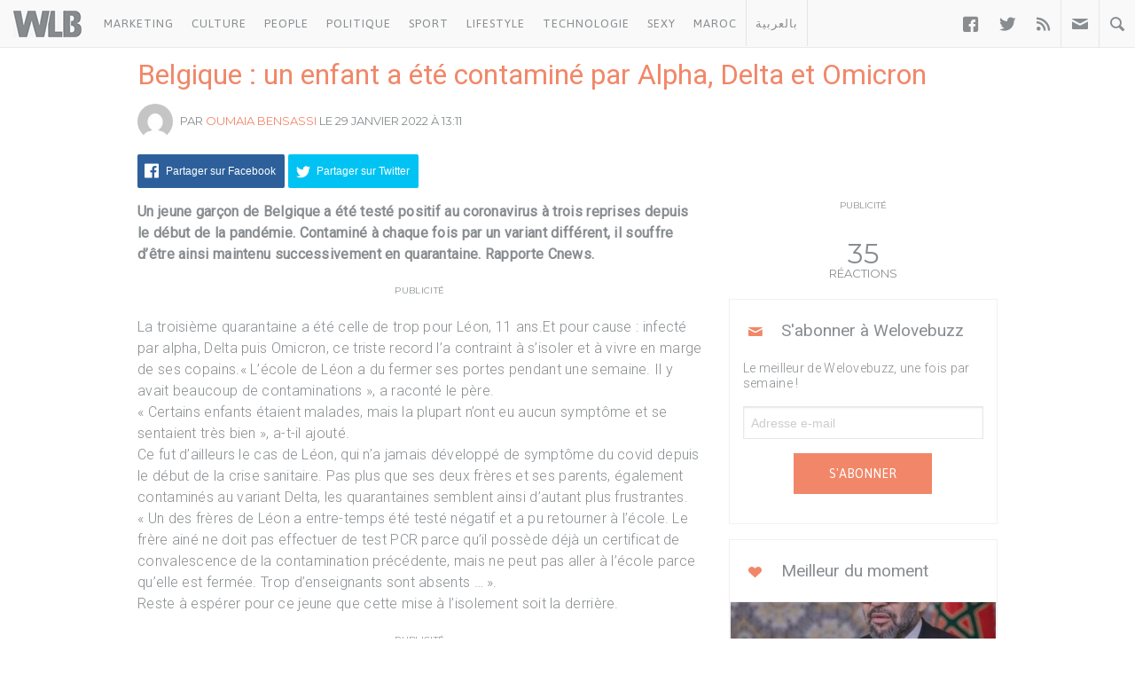

--- FILE ---
content_type: text/html; charset=UTF-8
request_url: https://www.welovebuzz.com/belgique-un-enfant-a-ete-contamine-par-alpha-delta-et-omicron/
body_size: 14285
content:
<!DOCTYPE html><html prefix="og: http://ogp.me/ns#" lang="fr"><head><meta charset="utf-8"><meta name="viewport" content="width=device-width, initial-scale=1.0"><link rel="alternate" type="application/rss+xml" title="Welovebuzz" href="https://feeds.feedburner.com/Welovebuzzcom"><link rel="image_src" href="https://www.welovebuzz.com/wp-content/uploads/2022/01/the-conversation-file-20211126-19-1wwqniz-1024x512.jpeg"><link rel="stylesheet" href="https://maxcdn.bootstrapcdn.com/font-awesome/4.7.0/css/font-awesome.min.css"><link rel="apple-touch-icon" href="https://www.welovebuzz.com/wp-content/themes/wlb/img/touch-icon-iphone.png"><link rel="shortcut icon" href="https://www.welovebuzz.com/wp-content/themes/wlb/favicon.ico" type="image/x-icon">  <script type="f33ae34c5ed00300ec9ccc55-text/javascript">(function(h,o,t,j,a,r){
        h.hj=h.hj||function(){(h.hj.q=h.hj.q||[]).push(arguments)};
        h._hjSettings={hjid:2474813,hjsv:6};
        a=o.getElementsByTagName('head')[0];
        r=o.createElement('script');r.async=1;
        r.src=t+h._hjSettings.hjid+j+h._hjSettings.hjsv;
        a.appendChild(r);
    })(window,document,'https://static.hotjar.com/c/hotjar-','.js?sv=');</script> <script async src="https://securepubads.g.doubleclick.net/tag/js/gpt.js" type="f33ae34c5ed00300ec9ccc55-text/javascript"></script> <script type="f33ae34c5ed00300ec9ccc55-text/javascript">window.googletag = window.googletag || {
        cmd: []
    };
    googletag.cmd.push(function() {

        googletag.defineSlot('/21787922051/320x100MSB', [320, 100], 'div-gpt-ad-1602515884966-0').addService(
            googletag.pubads());
        googletag.defineOutOfPageSlot('21787922051/Background', 'div-gpt-ad-1608499321844-0').addService(googletag.pubads());
        googletag.defineOutOfPageSlot('21787922051/Interstitial', 'div-gpt-ad-1608499321844-1').addService(googletag.pubads());
        googletag.defineOutOfPageSlot('21787922051/stickyfooter', 'div-gpt-ad-1608499321844-2').addService(googletag.pubads());
        googletag.defineOutOfPageSlot('21787922051/Parallax', 'div-gpt-ad-1608499321844-3').addService(googletag.pubads());

        googletag.defineSlot('/21787922051/FRSingle300x600Side', [300, 600], 'div-gpt-ad-1600767364241-0')
            .addService(googletag.pubads());

        googletag.defineSlot('/21787922051/Single300x600After', [300, 600], 'div-gpt-ad-1600765672388-0').addService(googletag.pubads());

        var msa = googletag
              .sizeMapping()
              .addSize([970, 250], [[1,1]])
              .addSize([20, 20], [[320, 100]])
              . build();
              
        googletag.defineSlot('/21787922051/320x100MSA', [
            [320, 100],
            [1, 1]
        ], 'div-gpt-ad-1606321922790-0')
            .defineSizeMapping(msa).addService(
            googletag.pubads());

        var bannerMapping = googletag
              .sizeMapping()
              .addSize([970, 250], [[970,250]])
              .addSize([20, 20], [[320, 100]])
              .build();
              
        googletag.defineSlot('/21787922051/21807076777', [
            [320, 100],
            [970, 250]
        ], 'div-gpt-ad-1602514540495-0').defineSizeMapping(bannerMapping).addService(
            googletag.pubads());

        googletag.defineSlot('/21787922051/singleBillboard', [
            [320, 100],
            [970, 250]
        ], 'div-gpt-ad-1602515232261-0')
            .defineSizeMapping(bannerMapping)
            .addService(googletag.pubads());

        googletag.defineSlot('/21787922051/homePageOne', [300, 250], 'div-gpt-ad-1552950459126-0').addService(
            googletag.pubads());
        googletag.defineSlot('/21787922051/homePageTwo', [300, 250], 'div-gpt-ad-1552950406140-0').addService(
            googletag.pubads());
        googletag.defineSlot('/21787922051/homePageThree', [300, 250], 'div-gpt-ad-1552950358944-0').addService(
            googletag.pubads());
        googletag.defineSlot('/21787922051/homePageFour', [300, 250], 'div-gpt-ad-1552950289993-0').addService(
            googletag.pubads());

        googletag.defineSlot('/21787922051/singleAuthor', [300, 250], 'div-gpt-ad-1552956802114-0').addService(
            googletag.pubads());
        googletag.defineSlot('/21787922051/singleAfterFirstParagraph', [300, 250], 'div-gpt-ad-1552957051098-0')
            .addService(googletag.pubads());
        googletag.defineSlot('/21787922051/singleAfterMiddleParagraph', [300, 250], 'div-gpt-ad-1617651098302-0').addService(
            googletag.pubads());

        googletag.defineSlot('/21787922051/singleAfterSecondParagraph', [300, 250],
            'div-gpt-ad-1552957433217-0').addService(googletag.pubads());

        // googletag.pubads().addEventListener('slotRenderEnded', function(event) {
        //     if (event.isEmpty) {
        //         var id = event.slot.getSlotElementId();
        //         $('#' + id).parent().hide();
        //     }
        // });

                var myPostId = '213148';
        var myPostTags = [];
                googletag.pubads().setTargeting('ID', myPostId ).setTargeting('Tag', myPostTags);
        console.log(googletag.pubads().getTargeting('ID'), myPostTags)
        googletag.pubads().collapseEmptyDivs(true);
        googletag.pubads().enableSingleRequest();
        googletag.enableServices();
    });</script> <script type="f33ae34c5ed00300ec9ccc55-text/javascript">function getQueryStringValue(key) {
        return decodeURIComponent(window.location.search.replace(new RegExp("^(?:.*[&\\?]" + encodeURIComponent(key)
            .replace(/[\.\+\*]/g, "\\$&") + "(?:\\=([^&]*))?)?.*$", "i"), "$1"));
    }</script> <script async='async' src='https://www.googletagservices.com/tag/js/gpt.js' type="f33ae34c5ed00300ec9ccc55-text/javascript"></script> <script src='https://www.welovebuzz.com/wp-content/themes/wlb/js/ads.js' type="f33ae34c5ed00300ec9ccc55-text/javascript"></script> <script type="f33ae34c5ed00300ec9ccc55-text/javascript">if (window.canRunAds === undefined) {
          [].forEach.call(document.querySelectorAll('.placement'), function(el) {
              el.style.display = 'none';
          });
      }</script> <meta name='robots' content='index, follow, max-image-preview:large, max-snippet:-1, max-video-preview:-1' /><link media="all" href="https://www.welovebuzz.com/wp-content/cache/autoptimize/css/autoptimize_6f3c8e5895b6223b94de2b43c2504090.css" rel="stylesheet"><title>Belgique : un enfant a été contaminé par Alpha, Delta et Omicron</title><meta name="description" content="Un jeune garçon de Belgique a été testé positif au coronavirus à trois reprises depuis le début de la pandémie." /><link rel="canonical" href="https://www.welovebuzz.com/belgique-un-enfant-a-ete-contamine-par-alpha-delta-et-omicron/" /><meta property="og:locale" content="fr_FR" /><meta property="og:type" content="article" /><meta property="og:title" content="Belgique : un enfant a été contaminé par Alpha, Delta et Omicron" /><meta property="og:description" content="Un jeune garçon de Belgique a été testé positif au coronavirus à trois reprises depuis le début de la pandémie." /><meta property="og:url" content="https://www.welovebuzz.com/belgique-un-enfant-a-ete-contamine-par-alpha-delta-et-omicron/" /><meta property="og:site_name" content="Welovebuzz" /><meta property="article:publisher" content="https://www.facebook.com/welovebuzz" /><meta property="article:published_time" content="2022-01-29T13:11:46+00:00" /><meta property="article:modified_time" content="2022-01-29T13:12:06+00:00" /><meta property="og:image" content="https://www.welovebuzz.com/wp-content/uploads/2022/01/the-conversation-file-20211126-19-1wwqniz.jpeg" /><meta property="og:image:width" content="1200" /><meta property="og:image:height" content="600" /><meta property="og:image:type" content="image/jpeg" /><meta name="author" content="Oumaia Bensassi" /><meta name="twitter:card" content="summary_large_image" /><meta name="twitter:creator" content="@Welovebuzz" /><meta name="twitter:site" content="@Welovebuzz" /><meta name="twitter:label1" content="Écrit par" /><meta name="twitter:data1" content="Oumaia Bensassi" /><meta name="twitter:label2" content="Durée de lecture estimée" /><meta name="twitter:data2" content="1 minute" /> <script type="application/ld+json" class="yoast-schema-graph">{"@context":"https://schema.org","@graph":[{"@type":"Article","@id":"https://www.welovebuzz.com/belgique-un-enfant-a-ete-contamine-par-alpha-delta-et-omicron/#article","isPartOf":{"@id":"https://www.welovebuzz.com/belgique-un-enfant-a-ete-contamine-par-alpha-delta-et-omicron/"},"author":{"name":"Oumaia Bensassi","@id":"https://www.welovebuzz.com/#/schema/person/7e683ef952fc49a19a66bdea8761fe51"},"headline":"Belgique : un enfant a été contaminé par Alpha, Delta et Omicron","datePublished":"2022-01-29T13:11:46+00:00","dateModified":"2022-01-29T13:12:06+00:00","mainEntityOfPage":{"@id":"https://www.welovebuzz.com/belgique-un-enfant-a-ete-contamine-par-alpha-delta-et-omicron/"},"wordCount":266,"publisher":{"@id":"https://www.welovebuzz.com/#organization"},"image":{"@id":"https://www.welovebuzz.com/belgique-un-enfant-a-ete-contamine-par-alpha-delta-et-omicron/#primaryimage"},"thumbnailUrl":"https://www.welovebuzz.com/wp-content/uploads/2022/01/the-conversation-file-20211126-19-1wwqniz.jpeg","articleSection":["FYI","Highlight","News"],"inLanguage":"fr-FR"},{"@type":"WebPage","@id":"https://www.welovebuzz.com/belgique-un-enfant-a-ete-contamine-par-alpha-delta-et-omicron/","url":"https://www.welovebuzz.com/belgique-un-enfant-a-ete-contamine-par-alpha-delta-et-omicron/","name":"Belgique : un enfant a été contaminé par Alpha, Delta et Omicron","isPartOf":{"@id":"https://www.welovebuzz.com/#website"},"primaryImageOfPage":{"@id":"https://www.welovebuzz.com/belgique-un-enfant-a-ete-contamine-par-alpha-delta-et-omicron/#primaryimage"},"image":{"@id":"https://www.welovebuzz.com/belgique-un-enfant-a-ete-contamine-par-alpha-delta-et-omicron/#primaryimage"},"thumbnailUrl":"https://www.welovebuzz.com/wp-content/uploads/2022/01/the-conversation-file-20211126-19-1wwqniz.jpeg","datePublished":"2022-01-29T13:11:46+00:00","dateModified":"2022-01-29T13:12:06+00:00","description":"Un jeune garçon de Belgique a été testé positif au coronavirus à trois reprises depuis le début de la pandémie.","breadcrumb":{"@id":"https://www.welovebuzz.com/belgique-un-enfant-a-ete-contamine-par-alpha-delta-et-omicron/#breadcrumb"},"inLanguage":"fr-FR","potentialAction":[{"@type":"ReadAction","target":["https://www.welovebuzz.com/belgique-un-enfant-a-ete-contamine-par-alpha-delta-et-omicron/"]}]},{"@type":"ImageObject","inLanguage":"fr-FR","@id":"https://www.welovebuzz.com/belgique-un-enfant-a-ete-contamine-par-alpha-delta-et-omicron/#primaryimage","url":"https://www.welovebuzz.com/wp-content/uploads/2022/01/the-conversation-file-20211126-19-1wwqniz.jpeg","contentUrl":"https://www.welovebuzz.com/wp-content/uploads/2022/01/the-conversation-file-20211126-19-1wwqniz.jpeg","width":1200,"height":600},{"@type":"BreadcrumbList","@id":"https://www.welovebuzz.com/belgique-un-enfant-a-ete-contamine-par-alpha-delta-et-omicron/#breadcrumb","itemListElement":[{"@type":"ListItem","position":1,"name":"Accueil","item":"https://www.welovebuzz.com/"},{"@type":"ListItem","position":2,"name":"Highlight","item":"https://www.welovebuzz.com/categorie/highlight/"},{"@type":"ListItem","position":3,"name":"Belgique : un enfant a été contaminé par Alpha, Delta et Omicron"}]},{"@type":"WebSite","@id":"https://www.welovebuzz.com/#website","url":"https://www.welovebuzz.com/","name":"Welovebuzz","description":"News, Buzz et LOL à la marocaine.","publisher":{"@id":"https://www.welovebuzz.com/#organization"},"potentialAction":[{"@type":"SearchAction","target":{"@type":"EntryPoint","urlTemplate":"https://www.welovebuzz.com/?s={search_term_string}"},"query-input":{"@type":"PropertyValueSpecification","valueRequired":true,"valueName":"search_term_string"}}],"inLanguage":"fr-FR"},{"@type":"Organization","@id":"https://www.welovebuzz.com/#organization","name":"Welovebuzz","url":"https://www.welovebuzz.com/","logo":{"@type":"ImageObject","inLanguage":"fr-FR","@id":"https://www.welovebuzz.com/#/schema/logo/image/","url":"https://www.welovebuzz.com/wp-content/uploads/2019/05/wlb.jpg","contentUrl":"https://www.welovebuzz.com/wp-content/uploads/2019/05/wlb.jpg","width":500,"height":500,"caption":"Welovebuzz"},"image":{"@id":"https://www.welovebuzz.com/#/schema/logo/image/"},"sameAs":["https://www.facebook.com/welovebuzz","https://x.com/Welovebuzz","https://www.instagram.com/welovebuzz/","https://www.linkedin.com/company/welovebuzz/","https://www.youtube.com/c/welovebuzz"]},{"@type":"Person","@id":"https://www.welovebuzz.com/#/schema/person/7e683ef952fc49a19a66bdea8761fe51","name":"Oumaia Bensassi","image":{"@type":"ImageObject","inLanguage":"fr-FR","@id":"https://www.welovebuzz.com/#/schema/person/image/","url":"https://secure.gravatar.com/avatar/4cd3b729905442abeff818cb23f8b75da083d1d37729b0dc1759d8de0f83e2d4?s=96&d=mm&r=g","contentUrl":"https://secure.gravatar.com/avatar/4cd3b729905442abeff818cb23f8b75da083d1d37729b0dc1759d8de0f83e2d4?s=96&d=mm&r=g","caption":"Oumaia Bensassi"},"description":"Persévérante, réservée et solitaire. Beaucoup d’échecs ont fait que je ne croyais plus en moi, mais je ne me suis jamais résignée, car la vie c’est des montagnes russes et les échecs deviennent avec le temps une source de motivation.","sameAs":["jihane@welovebuzz.com"],"url":"https://www.welovebuzz.com/author/oumaia-bensassi/"}]}</script>  <script type="f33ae34c5ed00300ec9ccc55-application/javascript" id='pys-version-script'>console.log('PixelYourSite Free version 11.1.5.2');</script> <link href='https://fonts.googleapis.com' rel='preconnect' /><link href='https://connect.facebook.net' rel='preconnect' /><link href='https://www.googletagservices.com' rel='preconnect' /><link href='https://securepubads.g.doubleclick.net' rel='preconnect' /><link href='https://www.google-analytics.com' rel='preconnect' /><link href='https://fonts.gstatic.com' crossorigin='anonymous' rel='preconnect' /><link href='https://ajax.googleapis.com' rel='preconnect' /><link rel="alternate" title="oEmbed (JSON)" type="application/json+oembed" href="https://www.welovebuzz.com/wp-json/oembed/1.0/embed?url=https%3A%2F%2Fwww.welovebuzz.com%2Fbelgique-un-enfant-a-ete-contamine-par-alpha-delta-et-omicron%2F" /><link rel="alternate" title="oEmbed (XML)" type="text/xml+oembed" href="https://www.welovebuzz.com/wp-json/oembed/1.0/embed?url=https%3A%2F%2Fwww.welovebuzz.com%2Fbelgique-un-enfant-a-ete-contamine-par-alpha-delta-et-omicron%2F&#038;format=xml" />  <script src="//www.googletagmanager.com/gtag/js?id=G-066SZ2KVBP"  data-cfasync="false" data-wpfc-render="false" type="text/javascript" async></script> <script data-cfasync="false" data-wpfc-render="false" type="text/javascript">var mi_version = '9.11.1';
				var mi_track_user = true;
				var mi_no_track_reason = '';
								var MonsterInsightsDefaultLocations = {"page_location":"https:\/\/www.welovebuzz.com\/belgique-un-enfant-a-ete-contamine-par-alpha-delta-et-omicron\/"};
								if ( typeof MonsterInsightsPrivacyGuardFilter === 'function' ) {
					var MonsterInsightsLocations = (typeof MonsterInsightsExcludeQuery === 'object') ? MonsterInsightsPrivacyGuardFilter( MonsterInsightsExcludeQuery ) : MonsterInsightsPrivacyGuardFilter( MonsterInsightsDefaultLocations );
				} else {
					var MonsterInsightsLocations = (typeof MonsterInsightsExcludeQuery === 'object') ? MonsterInsightsExcludeQuery : MonsterInsightsDefaultLocations;
				}

								var disableStrs = [
										'ga-disable-G-066SZ2KVBP',
									];

				/* Function to detect opted out users */
				function __gtagTrackerIsOptedOut() {
					for (var index = 0; index < disableStrs.length; index++) {
						if (document.cookie.indexOf(disableStrs[index] + '=true') > -1) {
							return true;
						}
					}

					return false;
				}

				/* Disable tracking if the opt-out cookie exists. */
				if (__gtagTrackerIsOptedOut()) {
					for (var index = 0; index < disableStrs.length; index++) {
						window[disableStrs[index]] = true;
					}
				}

				/* Opt-out function */
				function __gtagTrackerOptout() {
					for (var index = 0; index < disableStrs.length; index++) {
						document.cookie = disableStrs[index] + '=true; expires=Thu, 31 Dec 2099 23:59:59 UTC; path=/';
						window[disableStrs[index]] = true;
					}
				}

				if ('undefined' === typeof gaOptout) {
					function gaOptout() {
						__gtagTrackerOptout();
					}
				}
								window.dataLayer = window.dataLayer || [];

				window.MonsterInsightsDualTracker = {
					helpers: {},
					trackers: {},
				};
				if (mi_track_user) {
					function __gtagDataLayer() {
						dataLayer.push(arguments);
					}

					function __gtagTracker(type, name, parameters) {
						if (!parameters) {
							parameters = {};
						}

						if (parameters.send_to) {
							__gtagDataLayer.apply(null, arguments);
							return;
						}

						if (type === 'event') {
														parameters.send_to = monsterinsights_frontend.v4_id;
							var hookName = name;
							if (typeof parameters['event_category'] !== 'undefined') {
								hookName = parameters['event_category'] + ':' + name;
							}

							if (typeof MonsterInsightsDualTracker.trackers[hookName] !== 'undefined') {
								MonsterInsightsDualTracker.trackers[hookName](parameters);
							} else {
								__gtagDataLayer('event', name, parameters);
							}
							
						} else {
							__gtagDataLayer.apply(null, arguments);
						}
					}

					__gtagTracker('js', new Date());
					__gtagTracker('set', {
						'developer_id.dZGIzZG': true,
											});
					if ( MonsterInsightsLocations.page_location ) {
						__gtagTracker('set', MonsterInsightsLocations);
					}
										__gtagTracker('config', 'G-066SZ2KVBP', {"forceSSL":"true"} );
										window.gtag = __gtagTracker;										(function () {
						/* https://developers.google.com/analytics/devguides/collection/analyticsjs/ */
						/* ga and __gaTracker compatibility shim. */
						var noopfn = function () {
							return null;
						};
						var newtracker = function () {
							return new Tracker();
						};
						var Tracker = function () {
							return null;
						};
						var p = Tracker.prototype;
						p.get = noopfn;
						p.set = noopfn;
						p.send = function () {
							var args = Array.prototype.slice.call(arguments);
							args.unshift('send');
							__gaTracker.apply(null, args);
						};
						var __gaTracker = function () {
							var len = arguments.length;
							if (len === 0) {
								return;
							}
							var f = arguments[len - 1];
							if (typeof f !== 'object' || f === null || typeof f.hitCallback !== 'function') {
								if ('send' === arguments[0]) {
									var hitConverted, hitObject = false, action;
									if ('event' === arguments[1]) {
										if ('undefined' !== typeof arguments[3]) {
											hitObject = {
												'eventAction': arguments[3],
												'eventCategory': arguments[2],
												'eventLabel': arguments[4],
												'value': arguments[5] ? arguments[5] : 1,
											}
										}
									}
									if ('pageview' === arguments[1]) {
										if ('undefined' !== typeof arguments[2]) {
											hitObject = {
												'eventAction': 'page_view',
												'page_path': arguments[2],
											}
										}
									}
									if (typeof arguments[2] === 'object') {
										hitObject = arguments[2];
									}
									if (typeof arguments[5] === 'object') {
										Object.assign(hitObject, arguments[5]);
									}
									if ('undefined' !== typeof arguments[1].hitType) {
										hitObject = arguments[1];
										if ('pageview' === hitObject.hitType) {
											hitObject.eventAction = 'page_view';
										}
									}
									if (hitObject) {
										action = 'timing' === arguments[1].hitType ? 'timing_complete' : hitObject.eventAction;
										hitConverted = mapArgs(hitObject);
										__gtagTracker('event', action, hitConverted);
									}
								}
								return;
							}

							function mapArgs(args) {
								var arg, hit = {};
								var gaMap = {
									'eventCategory': 'event_category',
									'eventAction': 'event_action',
									'eventLabel': 'event_label',
									'eventValue': 'event_value',
									'nonInteraction': 'non_interaction',
									'timingCategory': 'event_category',
									'timingVar': 'name',
									'timingValue': 'value',
									'timingLabel': 'event_label',
									'page': 'page_path',
									'location': 'page_location',
									'title': 'page_title',
									'referrer' : 'page_referrer',
								};
								for (arg in args) {
																		if (!(!args.hasOwnProperty(arg) || !gaMap.hasOwnProperty(arg))) {
										hit[gaMap[arg]] = args[arg];
									} else {
										hit[arg] = args[arg];
									}
								}
								return hit;
							}

							try {
								f.hitCallback();
							} catch (ex) {
							}
						};
						__gaTracker.create = newtracker;
						__gaTracker.getByName = newtracker;
						__gaTracker.getAll = function () {
							return [];
						};
						__gaTracker.remove = noopfn;
						__gaTracker.loaded = true;
						window['__gaTracker'] = __gaTracker;
					})();
									} else {
										console.log("");
					(function () {
						function __gtagTracker() {
							return null;
						}

						window['__gtagTracker'] = __gtagTracker;
						window['gtag'] = __gtagTracker;
					})();
									}</script>  <script type="f33ae34c5ed00300ec9ccc55-text/javascript" async='async' src="https://www.welovebuzz.com/wp-content/plugins/google-analytics-for-wordpress/assets/js/frontend-gtag.min.js" id="monsterinsights-frontend-script-js" async="async" data-wp-strategy="async"></script> <script data-cfasync="false" data-wpfc-render="false" type="text/javascript" id='monsterinsights-frontend-script-js-extra'>var monsterinsights_frontend = {"js_events_tracking":"true","download_extensions":"doc,pdf,ppt,zip,xls,docx,pptx,xlsx","inbound_paths":"[]","home_url":"https:\/\/www.welovebuzz.com","hash_tracking":"false","v4_id":"G-066SZ2KVBP"};</script> <script type="f33ae34c5ed00300ec9ccc55-text/javascript" id="jquery-core-js-extra">var pysFacebookRest = {"restApiUrl":"https://www.welovebuzz.com/wp-json/pys-facebook/v1/event","debug":""};
//# sourceURL=jquery-core-js-extra</script> <script type="f33ae34c5ed00300ec9ccc55-text/javascript" async='async' src="https://www.welovebuzz.com/wp-content/plugins/jquery-updater/js/jquery-4.0.0.min.js" id="jquery-core-js"></script> <script type="f33ae34c5ed00300ec9ccc55-text/javascript" async='async' src="https://www.welovebuzz.com/wp-content/plugins/jquery-updater/js/jquery-migrate-3.6.0.min.js" id="jquery-migrate-js"></script> <script type="f33ae34c5ed00300ec9ccc55-text/javascript" async='async' src="https://www.welovebuzz.com/wp-content/plugins/pixelyoursite/dist/scripts/jquery.bind-first-0.2.3.min.js" id="jquery-bind-first-js"></script> <script type="f33ae34c5ed00300ec9ccc55-text/javascript" async='async' src="https://www.welovebuzz.com/wp-content/plugins/pixelyoursite/dist/scripts/js.cookie-2.1.3.min.js" id="js-cookie-pys-js"></script> <script type="f33ae34c5ed00300ec9ccc55-text/javascript" async='async' src="https://www.welovebuzz.com/wp-content/plugins/pixelyoursite/dist/scripts/tld.min.js" id="js-tld-js"></script> <script type="f33ae34c5ed00300ec9ccc55-text/javascript" id="pys-js-extra">var pysOptions = {"staticEvents":{"facebook":{"init_event":[{"delay":0,"type":"static","ajaxFire":false,"name":"PageView","pixelIds":["306740466619587"],"eventID":"aae1f267-a366-4ff4-98b5-47c990f4db15","params":{"post_category":"FYI, Highlight, News","page_title":"Belgique : un enfant a \u00e9t\u00e9 contamin\u00e9 par Alpha, Delta et Omicron","post_type":"post","post_id":213148,"plugin":"PixelYourSite","user_role":"guest","event_url":"www.welovebuzz.com/belgique-un-enfant-a-ete-contamine-par-alpha-delta-et-omicron/"},"e_id":"init_event","ids":[],"hasTimeWindow":false,"timeWindow":0,"woo_order":"","edd_order":""}]}},"dynamicEvents":{"automatic_event_form":{"facebook":{"delay":0,"type":"dyn","name":"Form","pixelIds":["306740466619587"],"eventID":"d332309a-3860-4845-bb2a-ca6e7ae9ce97","params":{"page_title":"Belgique : un enfant a \u00e9t\u00e9 contamin\u00e9 par Alpha, Delta et Omicron","post_type":"post","post_id":213148,"plugin":"PixelYourSite","user_role":"guest","event_url":"www.welovebuzz.com/belgique-un-enfant-a-ete-contamine-par-alpha-delta-et-omicron/"},"e_id":"automatic_event_form","ids":[],"hasTimeWindow":false,"timeWindow":0,"woo_order":"","edd_order":""}},"automatic_event_download":{"facebook":{"delay":0,"type":"dyn","name":"Download","extensions":["","doc","exe","js","pdf","ppt","tgz","zip","xls"],"pixelIds":["306740466619587"],"eventID":"036b8bb6-441d-4068-a57a-d83bb9f71382","params":{"page_title":"Belgique : un enfant a \u00e9t\u00e9 contamin\u00e9 par Alpha, Delta et Omicron","post_type":"post","post_id":213148,"plugin":"PixelYourSite","user_role":"guest","event_url":"www.welovebuzz.com/belgique-un-enfant-a-ete-contamine-par-alpha-delta-et-omicron/"},"e_id":"automatic_event_download","ids":[],"hasTimeWindow":false,"timeWindow":0,"woo_order":"","edd_order":""}},"automatic_event_comment":{"facebook":{"delay":0,"type":"dyn","name":"Comment","pixelIds":["306740466619587"],"eventID":"089da2bd-ba50-4b5c-858d-7d092b89bf7b","params":{"page_title":"Belgique : un enfant a \u00e9t\u00e9 contamin\u00e9 par Alpha, Delta et Omicron","post_type":"post","post_id":213148,"plugin":"PixelYourSite","user_role":"guest","event_url":"www.welovebuzz.com/belgique-un-enfant-a-ete-contamine-par-alpha-delta-et-omicron/"},"e_id":"automatic_event_comment","ids":[],"hasTimeWindow":false,"timeWindow":0,"woo_order":"","edd_order":""}},"automatic_event_scroll":{"facebook":{"delay":0,"type":"dyn","name":"PageScroll","scroll_percent":30,"pixelIds":["306740466619587"],"eventID":"bde80e4c-d924-4eb1-9c93-54cc81b8587c","params":{"page_title":"Belgique : un enfant a \u00e9t\u00e9 contamin\u00e9 par Alpha, Delta et Omicron","post_type":"post","post_id":213148,"plugin":"PixelYourSite","user_role":"guest","event_url":"www.welovebuzz.com/belgique-un-enfant-a-ete-contamine-par-alpha-delta-et-omicron/"},"e_id":"automatic_event_scroll","ids":[],"hasTimeWindow":false,"timeWindow":0,"woo_order":"","edd_order":""}},"automatic_event_time_on_page":{"facebook":{"delay":0,"type":"dyn","name":"TimeOnPage","time_on_page":10,"pixelIds":["306740466619587"],"eventID":"4eef888a-03e8-49d2-97fb-018ba6def96f","params":{"page_title":"Belgique : un enfant a \u00e9t\u00e9 contamin\u00e9 par Alpha, Delta et Omicron","post_type":"post","post_id":213148,"plugin":"PixelYourSite","user_role":"guest","event_url":"www.welovebuzz.com/belgique-un-enfant-a-ete-contamine-par-alpha-delta-et-omicron/"},"e_id":"automatic_event_time_on_page","ids":[],"hasTimeWindow":false,"timeWindow":0,"woo_order":"","edd_order":""}}},"triggerEvents":[],"triggerEventTypes":[],"facebook":{"pixelIds":["306740466619587"],"advancedMatching":{"external_id":"ceebddbbeacbeadebfadfaade"},"advancedMatchingEnabled":true,"removeMetadata":false,"wooVariableAsSimple":false,"serverApiEnabled":true,"wooCRSendFromServer":false,"send_external_id":null,"enabled_medical":false,"do_not_track_medical_param":["event_url","post_title","page_title","landing_page","content_name","categories","category_name","tags"],"meta_ldu":false},"debug":"","siteUrl":"https://www.welovebuzz.com","ajaxUrl":"https://www.welovebuzz.com/wp-admin/admin-ajax.php","ajax_event":"2b6e0782f3","enable_remove_download_url_param":"1","cookie_duration":"7","last_visit_duration":"60","enable_success_send_form":"","ajaxForServerEvent":"1","ajaxForServerStaticEvent":"1","useSendBeacon":"1","send_external_id":"1","external_id_expire":"180","track_cookie_for_subdomains":"1","google_consent_mode":"1","gdpr":{"ajax_enabled":false,"all_disabled_by_api":false,"facebook_disabled_by_api":false,"analytics_disabled_by_api":false,"google_ads_disabled_by_api":false,"pinterest_disabled_by_api":false,"bing_disabled_by_api":false,"reddit_disabled_by_api":false,"externalID_disabled_by_api":false,"facebook_prior_consent_enabled":true,"analytics_prior_consent_enabled":true,"google_ads_prior_consent_enabled":null,"pinterest_prior_consent_enabled":true,"bing_prior_consent_enabled":true,"cookiebot_integration_enabled":false,"cookiebot_facebook_consent_category":"marketing","cookiebot_analytics_consent_category":"statistics","cookiebot_tiktok_consent_category":"marketing","cookiebot_google_ads_consent_category":"marketing","cookiebot_pinterest_consent_category":"marketing","cookiebot_bing_consent_category":"marketing","consent_magic_integration_enabled":false,"real_cookie_banner_integration_enabled":false,"cookie_notice_integration_enabled":false,"cookie_law_info_integration_enabled":false,"analytics_storage":{"enabled":true,"value":"granted","filter":false},"ad_storage":{"enabled":true,"value":"granted","filter":false},"ad_user_data":{"enabled":true,"value":"granted","filter":false},"ad_personalization":{"enabled":true,"value":"granted","filter":false}},"cookie":{"disabled_all_cookie":false,"disabled_start_session_cookie":false,"disabled_advanced_form_data_cookie":false,"disabled_landing_page_cookie":false,"disabled_first_visit_cookie":false,"disabled_trafficsource_cookie":false,"disabled_utmTerms_cookie":false,"disabled_utmId_cookie":false},"tracking_analytics":{"TrafficSource":"direct","TrafficLanding":"undefined","TrafficUtms":[],"TrafficUtmsId":[]},"GATags":{"ga_datalayer_type":"default","ga_datalayer_name":"dataLayerPYS"},"woo":{"enabled":false},"edd":{"enabled":false},"cache_bypass":"1769275613"};
//# sourceURL=pys-js-extra</script> <script type="f33ae34c5ed00300ec9ccc55-text/javascript" async='async' src="https://www.welovebuzz.com/wp-content/plugins/pixelyoursite/dist/scripts/public.js" id="pys-js"></script> <link rel="https://api.w.org/" href="https://www.welovebuzz.com/wp-json/" /><link rel="alternate" title="JSON" type="application/json" href="https://www.welovebuzz.com/wp-json/wp/v2/posts/213148" /><link rel="EditURI" type="application/rsd+xml" title="RSD" href="https://www.welovebuzz.com/xmlrpc.php?rsd" /><link rel='shortlink' href='https://www.welovebuzz.com/?p=213148' /></head><body class="wp-singular post-template-default single single-post postid-213148 single-format-standard wp-theme-wlb"><div id="fb-root"></div> <script type="f33ae34c5ed00300ec9ccc55-text/javascript">window.fbAsyncInit = function() {
        FB.init({
            appId: '590303330998022',
            autoLogAppEvents: true,
            xfbml: true,
            version: 'v3.3'
        });
        FB.AppEvents.logPageView();
                FB.AppEvents.logEvent(
            FB.AppEvents.EventNames.VIEWED_CONTENT,
        );
            };
    (function(d, s, id) {
        var js, fjs = d.getElementsByTagName(s)[0];
        if (d.getElementById(id)) {
            return;
        }
        js = d.createElement(s);
        js.id = id;
        js.src = "https://connect.facebook.net/fr_FR/sdk.js";
        fjs.parentNode.insertBefore(js, fjs);
    }(document, 'script', 'facebook-jssdk'));</script> <header><ul id="responsive_menu"><li><a href="https://www.welovebuzz.com/categorie/marketing/">Marketing</a></li><li><a href="https://www.welovebuzz.com/categorie/culture/">Culture</a></li><li><a href="https://www.welovebuzz.com/categorie/people/">People</a></li><li><a href="https://www.welovebuzz.com/categorie/politique/">Politique</a></li><li><a href="https://www.welovebuzz.com/categorie/sport/">Sport</a></li><li><a href="https://www.welovebuzz.com/categorie/style/">Lifestyle</a></li><li><a href="https://www.welovebuzz.com/categorie/technologie/">Technologie</a></li><li><a href="https://www.welovebuzz.com/categorie/sexy/">Sexy</a></li><li><a href="https://www.welovebuzz.com/categorie/maroc/">Maroc</a></li><li><a href="http://ar.welovebuzz.com/">بالعربية</a></li></ul><div id="pull">&#9776;</div><div id="small_logo"> <a href="https://www.welovebuzz.com/" class="hidetext"><h1>Welovebuzz</h1> </a></div><nav role="navigation"><ul id="left" class="left"><li><a href="https://www.welovebuzz.com/categorie/marketing/" onclick="if (!window.__cfRLUnblockHandlers) return false; __gaTracker('send', 'event', 'Click Header', 'Category Click', 'Marketing');" data-color="#eb4c4c" data-cf-modified-f33ae34c5ed00300ec9ccc55-="">Marketing</a></li><li><a href="https://www.welovebuzz.com/categorie/culture/" onclick="if (!window.__cfRLUnblockHandlers) return false; __gaTracker('send', 'event', 'Click Header', 'Category Click', 'Culture');" data-color="#8cba29" data-cf-modified-f33ae34c5ed00300ec9ccc55-="">Culture</a></li><li><a href="https://www.welovebuzz.com/categorie/people/" onclick="if (!window.__cfRLUnblockHandlers) return false; __gaTracker('send', 'event', 'Click Header', 'Category Click', 'People');" data-color="#dfb71a" data-cf-modified-f33ae34c5ed00300ec9ccc55-="">People</a></li><li><a href="https://www.welovebuzz.com/categorie/politique/" onclick="if (!window.__cfRLUnblockHandlers) return false; __gaTracker('send', 'event', 'Click Header', 'Category Click', 'Politique');" data-color="#1679b8" data-cf-modified-f33ae34c5ed00300ec9ccc55-="">Politique</a></li><li><a href="https://www.welovebuzz.com/categorie/sport/" onclick="if (!window.__cfRLUnblockHandlers) return false; __gaTracker('send', 'event', 'Click Header', 'Category Click', 'Sport');" data-color="#16a085" data-cf-modified-f33ae34c5ed00300ec9ccc55-="">Sport</a></li><li><a href="https://www.welovebuzz.com/categorie/style/" onclick="if (!window.__cfRLUnblockHandlers) return false; __gaTracker('send', 'event', 'Click Header', 'Category Click', 'Style');" data-color="#a362f3" data-cf-modified-f33ae34c5ed00300ec9ccc55-="">Lifestyle</a></li><li><a href="https://www.welovebuzz.com/categorie/technologie/" onclick="if (!window.__cfRLUnblockHandlers) return false; __gaTracker('send', 'event', 'Click Header', 'Category Click', 'Technologie');" data-color="#44c1ea" data-cf-modified-f33ae34c5ed00300ec9ccc55-="">Technologie</a></li><li><a href="https://www.welovebuzz.com/categorie/sexy/" onclick="if (!window.__cfRLUnblockHandlers) return false; __gaTracker('send', 'event', 'Click Header', 'Category Click', 'Sexy');" data-color="#e15673" data-cf-modified-f33ae34c5ed00300ec9ccc55-="">Sexy</a></li><li><a href="https://www.welovebuzz.com/categorie/maroc/" onclick="if (!window.__cfRLUnblockHandlers) return false; __gaTracker('send', 'event', 'Click Header', 'Category Click', 'Maroc');" data-color="#f18768" data-cf-modified-f33ae34c5ed00300ec9ccc55-="">Maroc</a></li><li class="morocco"><a href="http://ar.welovebuzz.com/" class="ar" style="border-bottom:0" onclick="if (!window.__cfRLUnblockHandlers) return false; __gaTracker('send', 'event', 'Click Header', 'Category Click', 'AR');" data-color="#f18768" data-cf-modified-f33ae34c5ed00300ec9ccc55-="">بالعربية</a></li></ul><ul id="right" class="right"><li class="facebook"><a href="https://facebook.com/welovebuzz" class="entypo-social facebook" target="_blank" onclick="if (!window.__cfRLUnblockHandlers) return false; __gaTracker('send', 'event', 'Click Header', 'Icons Click', 'Facebook');" data-cf-modified-f33ae34c5ed00300ec9ccc55-="">&#62222;</a></li><li class="twitter"><a href="https://twitter.com/welovebuzz" class="entypo-social twitter" target="_blank" onclick="if (!window.__cfRLUnblockHandlers) return false; __gaTracker('send', 'event', 'Click Header', 'Icons Click', 'Twitter');" data-cf-modified-f33ae34c5ed00300ec9ccc55-="">&#62217;</a></li><li><a href="http://feeds.feedburner.com/Welovebuzzcom" onclick="if (!window.__cfRLUnblockHandlers) return false; __gaTracker('send', 'event', 'Click Header', 'Icons Click', 'RSS');" data-cf-modified-f33ae34c5ed00300ec9ccc55-="">&#59194;</a></li><li class="borders newsletter"> <a href="#" class="icon mail"></a><div id="newsletter"><form accept-charset="utf-8" action="https://sendy.welovebuzz.com/subscribe.php" method="post"
 target="_blank"><h3>Le meilleur de Welovebuzz une fois par semaine !</h3> <input type="email" name="email" id="email" class="required email"
 placeholder="Adresse e-mail"> <input type="hidden" name="list" value="SSQhpAgIeEvnv6EHige4Pw"> <button type="submit">Ok</button></form></div></li><li class="borders search"> <a href="#" class="icon search"></a><div id="search"><form id="search" method="get" action="https://www.welovebuzz.com/"><h3>Rechercher sur Welovebuzz</h3> <input type="search" name="s" value="" autocomplete="off"> <button type="submit">Ok</button></form></div></li></ul></nav></header><div id='div-gpt-ad-1608499321844-0' style='width: 1px; height: 1px;'> <script type="f33ae34c5ed00300ec9ccc55-text/javascript">googletag.cmd.push(function() {
            googletag.display('div-gpt-ad-1608499321844-0');
        });</script> </div><div id='div-gpt-ad-1608499321844-1' style='width: 1px; height: 1px;'> <script type="f33ae34c5ed00300ec9ccc55-text/javascript">googletag.cmd.push(function() {
            googletag.display('div-gpt-ad-1608499321844-1');
        });</script> </div><div id='div-gpt-ad-1608499321844-2' style='width: 1px; height: 1px;'> <script type="f33ae34c5ed00300ec9ccc55-text/javascript">googletag.cmd.push(function() {
            googletag.display('div-gpt-ad-1608499321844-2');
        });</script> </div><div id='div-gpt-ad-1608499321844-3' style='width: 1px; height: 1px;'> <script type="f33ae34c5ed00300ec9ccc55-text/javascript">googletag.cmd.push(function() {
            googletag.display('div-gpt-ad-1608499321844-3');
        });</script> </div><div id="takeover"><div class="row article_head" style="background:#FFF;margin-top:34px"><div id='div-gpt-ad-1602515232261-0' class="center_ad"> <script type="f33ae34c5ed00300ec9ccc55-text/javascript">googletag.cmd.push(function() { googletag.display('div-gpt-ad-1602515232261-0'); });</script> </div><h2 id="title">Belgique : un enfant a été contaminé par Alpha, Delta et Omicron</h2><div id="avatar"> <img alt='' src='https://secure.gravatar.com/avatar/4cd3b729905442abeff818cb23f8b75da083d1d37729b0dc1759d8de0f83e2d4?s=40&#038;d=mm&#038;r=g' srcset='https://secure.gravatar.com/avatar/4cd3b729905442abeff818cb23f8b75da083d1d37729b0dc1759d8de0f83e2d4?s=80&#038;d=mm&#038;r=g 2x' class='avatar avatar-40 photo' height='40' width='40' decoding='async'/></div><div style="display:table;height:40px;margin-top:17px"><div style="display:table-cell;vertical-align:middle"><h4> Par <a href="https://www.welovebuzz.com/author/oumaia-bensassi/" title="Articles par Oumaia Bensassi" rel="author">Oumaia Bensassi</a> le 29 janvier 2022 à 13:11</h4></div></div></div><div id="share_bar" class="row "><div class="social-likes " data-url="https://www.welovebuzz.com/belgique-un-enfant-a-ete-contamine-par-alpha-delta-et-omicron/" data-title="Belgique : un enfant a été contaminé par Alpha, Delta et Omicron" style="position:relative;z-index:9999 !important"><div class="facebook" title="Partager sur Facebook">Partager sur Facebook</div><div class="twitter" data-via="Welovebuzz" data-related="Belgique : un enfant a été contaminé par Alpha, Delta et Omicron" title="Partager sur Twitter">Partager sur Twitter</div><div class="fb-like" data-href="https://www.welovebuzz.com/belgique-un-enfant-a-ete-contamine-par-alpha-delta-et-omicron/" data-layout="button" data-action="like" data-size="large" data-show-faces="true" data-share="false" style="display:inline-block;margin-left:3px;top:4px"></div></div></div><ul id="share_bar_mobile" style="display:none"> <a href="https://www.facebook.com/sharer/sharer.php?u=https://www.welovebuzz.com/belgique-un-enfant-a-ete-contamine-par-alpha-delta-et-omicron/" class="facebook_link" target="_blank"><li class="facebook_mobile"><i class="fa fa-facebook"></i></li> </a> <a href="fb-messenger://share/?link=https://www.welovebuzz.com/belgique-un-enfant-a-ete-contamine-par-alpha-delta-et-omicron/" class="messenger_link" target="_blank"><li class="messenger_mobile"><i class="fa"><img src="https://www.welovebuzz.com/wp-content/themes/wlb/img/article/messenger.jpg" width="25"></i></li> </a> <a href="https://twitter.com/intent/tweet?text=Belgique : un enfant a été contaminé par Alpha, Delta et Omicron&url=https://www.welovebuzz.com/belgique-un-enfant-a-ete-contamine-par-alpha-delta-et-omicron/&?via=Welovebuzz" class="twitter_link" target="_blank"><li class="twitter_mobile"><i class="fa fa-twitter"></i></li> </a> <a href="whatsapp://send?text=Belgique : un enfant a été contaminé par Alpha, Delta et Omicron https://www.welovebuzz.com/belgique-un-enfant-a-ete-contamine-par-alpha-delta-et-omicron/" class="whatsapp_link"><li class="whatsapp_mobile"><i class="fa fa-whatsapp"></i></li> </a></ul><div class="row" style="background:#FFF;padding-top:17px"><article class="large-8 columns"><div class="article_content"><p><strong>Un jeune garçon de Belgique a été testé positif au coronavirus à trois reprises depuis le début de la pandémie. Contaminé à chaque fois par un variant différent, il souffre d’être ainsi maintenu successivement en quarantaine. Rapporte Cnews.</strong></p><p class="disclosure">Publicité</p><div id="div-gpt-ad-1552957051098-0" style="height:250px; width:300px; margin:auto; margin-bottom:24px;"><script type="f33ae34c5ed00300ec9ccc55-text/javascript">googletag.cmd.push(function() { googletag.display("div-gpt-ad-1552957051098-0"); });</script></div><p>La troisième quarantaine a été celle de trop pour Léon, 11 ans.Et pour cause : infecté par alpha, Delta puis Omicron, ce triste record l’a contraint à s’isoler et à vivre en marge de ses copains.« L’école de Léon a du fermer ses portes pendant une semaine. Il y avait beaucoup de contaminations », a raconté le père.<br /> « Certains enfants étaient malades, mais la plupart n’ont eu aucun symptôme et se sentaient très bien », a-t-il ajouté.<br /> Ce fut d’ailleurs le cas de Léon, qui n’a jamais développé de symptôme du covid depuis le début de la crise sanitaire. Pas plus que ses deux frères et ses parents, également contaminés au variant Delta, les quarantaines semblent ainsi d’autant plus frustrantes.<br /> « Un des frères de Léon a entre-temps été testé négatif et a pu retourner à l’école. Le frère ainé ne doit pas effectuer de test PCR parce qu’il possède déjà un certificat de convalescence de la contamination précédente, mais ne peut pas aller à l’école parce qu’elle est fermée. Trop d’enseignants sont absents … ».<br /> Reste à espérer pour ce jeune que cette mise à l’isolement soit la derrière.</p><p class="disclosure">Publicité</p><div id="div-gpt-ad-1617651098302-0" style="height:250px; width:300px; margin:auto; margin-bottom:24px;"><script type="f33ae34c5ed00300ec9ccc55-text/javascript">googletag.cmd.push(function() { googletag.display("div-gpt-ad-1617651098302-0"); });</script></div></div><div id="author"><div class="large-2 columns"> <img alt='' src='https://secure.gravatar.com/avatar/4cd3b729905442abeff818cb23f8b75da083d1d37729b0dc1759d8de0f83e2d4?s=90&#038;d=mm&#038;r=g' srcset='https://secure.gravatar.com/avatar/4cd3b729905442abeff818cb23f8b75da083d1d37729b0dc1759d8de0f83e2d4?s=180&#038;d=mm&#038;r=g 2x' class='avatar avatar-90 photo' height='90' width='90' decoding='async'/></div><div class="large-10 columns"><h3> <a href="https://www.welovebuzz.com/author/oumaia-bensassi/" title="Articles par Oumaia Bensassi" rel="author">Oumaia Bensassi</a></h3><p>Persévérante, réservée et solitaire. Beaucoup d’échecs ont fait que je ne croyais plus en moi, mais je ne me suis jamais résignée, car la vie c’est des montagnes russes et les échecs deviennent avec le temps une source de motivation.</p> <a href="https://join.welovebuzz.com/" onclick="if (!window.__cfRLUnblockHandlers) return false; __gaTracker('send', 'event', 'Join', 'Join Click', 'Author Box');" data-cf-modified-f33ae34c5ed00300ec9ccc55-=""> <button>Rejoindre Welovebuzz</button> </a></div></div><article class="placement"><p class="disclosure">Publicité</p><div id='div-gpt-ad-1552956802114-0' style='height:250px; width:300px; margin:auto; margin-bottom: 37px;'> <script type="f33ae34c5ed00300ec9ccc55-text/javascript">googletag.cmd.push(function() { googletag.display('div-gpt-ad-1552956802114-0'); });</script> </div></article><div class="fb-comments" data-num-posts="10" data-colorscheme="light" data-width="100%"></div><article class="placement"><p class="disclosure">Publicité</p><div id='div-gpt-ad-1606321922790-0' class='center_ad'> <script type="f33ae34c5ed00300ec9ccc55-text/javascript">googletag.cmd.push(function() { googletag.display('div-gpt-ad-1606321922790-0'); });</script> </div><div id='div-gpt-ad-1600765672388-0' style='width: 300px; height: 600px; margin:auto; margin-top:20px;'> <script type="f33ae34c5ed00300ec9ccc55-text/javascript">googletag.cmd.push(function() { googletag.display('div-gpt-ad-1600765672388-0'); });</script> </div></article></article><aside class="large-4 columns"><article class="placement" style='margin-bottom: 100px;'><p class="disclosure">Publicité</p><div id='div-gpt-ad-1600767364241-0' style='width: 300px; height: 600px; margin:auto;'> <script type="f33ae34c5ed00300ec9ccc55-text/javascript">googletag.cmd.push(function() { googletag.display('div-gpt-ad-1600767364241-0'); });</script> </div></article><h6 class="share_count show-for-large-up" style="height:0"> <span>35</span><br> réactions</h6><section><h4><span class="icon mail"></span> S'abonner à Welovebuzz</h4><div id="newsletter"><p>Le meilleur de Welovebuzz, une fois par semaine !</p><form action="https://sendy.welovebuzz.com/subscribe" method="post" accept-charset="utf-8" target="_blank"> <input type="email" name="email" id="email" placeholder="Adresse e-mail" required> <input type="hidden" name="list" value="SSQhpAgIeEvnv6EHige4Pw"> <button type="submit" name="submit" id="submit">S'abonner</button></form></div></section><section><h4><span class="icon heart"></span> Meilleur du moment</h4><div class="tabs-content"> <a href="https://www.welovebuzz.com/can-2025-un-message-royal-pour-lunite-et-la-fierte-nationale/" onclick="if (!window.__cfRLUnblockHandlers) return false; __gaTracker('send', 'event', 'Click Sidebar', 'Tendance Click', '');" data-cf-modified-f33ae34c5ed00300ec9ccc55-=""><section class="image"><div class="opacity" style="background:url('https://www.welovebuzz.com/wp-content/uploads/2026/01/Le-Roi-Mohammed-VI.jpg') center;"></div><div style="display:table;width:100%;height:119px;margin-top:-119px"><div style="display:table-cell;vertical-align:middle"><h3>CAN 2025 : un message royal pour l’unité et la fierté nationale</h3></div></div></section> </a></div></section><section><h4><span class="icon star"></span> Populaire</h4><div class="tabs-content"> <a href="https://www.welovebuzz.com/classement-fifa-le-maroc-entre-dans-le-top-10-mondial/" onclick="if (!window.__cfRLUnblockHandlers) return false; __gaTracker('send', 'event', 'Click Sidebar', 'Popular Click', 'Week');" data-cf-modified-f33ae34c5ed00300ec9ccc55-=""><section class="image"><div class="opacity" style="background:url('https://www.welovebuzz.com/wp-content/uploads/2026/01/Equipe-du-Maroc-CAN-2025.jpg') center;"></div><div style="display:table;width:100%;height:119px;margin-top:-119px"><div style="display:table-cell;vertical-align:middle"><h3>Classement FIFA : Le Maroc entre dans le top 10 mondial</h3></div></div></section> </a> <a href="https://www.welovebuzz.com/madona-prepare-t-elle-son-premier-film-au-maroc/" onclick="if (!window.__cfRLUnblockHandlers) return false; __gaTracker('send', 'event', 'Click Sidebar', 'Popular Click', 'Week');" data-cf-modified-f33ae34c5ed00300ec9ccc55-=""><section class="image"><div class="opacity" style="background:url('https://www.welovebuzz.com/wp-content/uploads/2026/01/Madona-au-Maroc.jpg') center;"></div><div style="display:table;width:100%;height:119px;margin-top:-119px"><div style="display:table-cell;vertical-align:middle"><h3>Madona prépare-t-elle son premier film au Maroc ?</h3></div></div></section> </a> <a href="https://www.welovebuzz.com/dotations-e-commerce-et-voyages-a-letranger-ce-qui-change-en-2026/" onclick="if (!window.__cfRLUnblockHandlers) return false; __gaTracker('send', 'event', 'Click Sidebar', 'Popular Click', 'Week');" data-cf-modified-f33ae34c5ed00300ec9ccc55-=""><section class="image"><div class="opacity" style="background:url('https://www.welovebuzz.com/wp-content/uploads/2026/01/Devises-internationales.jpg') center;"></div><div style="display:table;width:100%;height:119px;margin-top:-119px"><div style="display:table-cell;vertical-align:middle"><h3>Dotations e-commerce et voyages à l'étranger : ce qui change en 2026</h3></div></div></section> </a> <a href="https://www.welovebuzz.com/can-2025-maroc-contre-le-nigeria-suspense-tirs-au-but-et-finale-historique/" onclick="if (!window.__cfRLUnblockHandlers) return false; __gaTracker('send', 'event', 'Click Sidebar', 'Popular Click', 'Week');" data-cf-modified-f33ae34c5ed00300ec9ccc55-=""><section class="image"><div class="opacity" style="background:url('https://www.welovebuzz.com/wp-content/uploads/2026/01/Yassine-Bounou.jpg') center;"></div><div style="display:table;width:100%;height:119px;margin-top:-119px"><div style="display:table-cell;vertical-align:middle"><h3>CAN 2025 : Maroc contre le Nigéria : suspense, tirs au but et finale historique</h3></div></div></section> </a> <a href="https://www.welovebuzz.com/la-caf-devoile-un-ballon-special-pour-la-finale-can-2025/" onclick="if (!window.__cfRLUnblockHandlers) return false; __gaTracker('send', 'event', 'Click Sidebar', 'Popular Click', 'Week');" data-cf-modified-f33ae34c5ed00300ec9ccc55-=""><section class="image"><div class="opacity" style="background:url('https://www.welovebuzz.com/wp-content/uploads/2026/01/Ballon-finale-CAFN-2025-Maroc.jpg') center;"></div><div style="display:table;width:100%;height:119px;margin-top:-119px"><div style="display:table-cell;vertical-align:middle"><h3>La CAF dévoile un ballon spécial pour la finale CAN 2025</h3></div></div></section> </a> <a href="https://www.welovebuzz.com/can-2025-le-senegal-sacre-dans-une-finale-chaotique/" onclick="if (!window.__cfRLUnblockHandlers) return false; __gaTracker('send', 'event', 'Click Sidebar', 'Popular Click', 'Week');" data-cf-modified-f33ae34c5ed00300ec9ccc55-=""><section class="image"><div class="opacity" style="background:url('https://www.welovebuzz.com/wp-content/uploads/2026/01/Finale-CAN-2025.jpg') center;"></div><div style="display:table;width:100%;height:119px;margin-top:-119px"><div style="display:table-cell;vertical-align:middle"><h3>CAN 2025 : Le Sénégal sacré dans une finale chaotique</h3></div></div></section> </a></div></section><div class='yarpp yarpp-related yarpp-related-website yarpp-template-yarpp-template-similar'><section class="similar show-for-large-up"><h4><span class="icon similar"></span> Articles similaires</h4><section> <a href="https://www.welovebuzz.com/deltacron-un-variant-entre-delta-et-omicron-detecte-a-chypre/" onclick="if (!window.__cfRLUnblockHandlers) return false; __gaTracker('send', 'event', 'Click Sidebar', 'Similar Click', 'Image');" data-cf-modified-f33ae34c5ed00300ec9ccc55-=""><div class="backstretch" data-img="https://www.welovebuzz.com/wp-content/uploads/2022/01/des-etudes-sont-en-cours-afin-d-en-apprendre-plus-sur-deltacron-photo-d-illustration-pixabay-1641735276-1024x683.jpeg"></div> </a><h5><span class="icon flash"></span> 121</h5><h3> <a href="https://www.welovebuzz.com/deltacron-un-variant-entre-delta-et-omicron-detecte-a-chypre/" onclick="if (!window.__cfRLUnblockHandlers) return false; __gaTracker('send', 'event', 'Click Sidebar', 'Similar Click', 'Text');" data-cf-modified-f33ae34c5ed00300ec9ccc55-=""> « Deltacron », un variant entre Delta et Omicron, détecté à Chypre </a></h3></section><section> <a href="https://www.welovebuzz.com/quatre-foyers-de-contamination-au-variant-delta-detectes-a-casablanca-et-kenitra/" onclick="if (!window.__cfRLUnblockHandlers) return false; __gaTracker('send', 'event', 'Click Sidebar', 'Similar Click', 'Image');" data-cf-modified-f33ae34c5ed00300ec9ccc55-=""><div class="backstretch" data-img="https://www.welovebuzz.com/wp-content/uploads/2021/07/thumbs_b_c_2980b0bc3e18a48a732e22c130a1d367.jpeg"></div> </a><h5><span class="icon flash"></span> 315</h5><h3> <a href="https://www.welovebuzz.com/quatre-foyers-de-contamination-au-variant-delta-detectes-a-casablanca-et-kenitra/" onclick="if (!window.__cfRLUnblockHandlers) return false; __gaTracker('send', 'event', 'Click Sidebar', 'Similar Click', 'Text');" data-cf-modified-f33ae34c5ed00300ec9ccc55-=""> Quatre foyers de contamination au variant Delta détectés à Casablanca et Kénitra </a></h3></section><section> <a href="https://www.welovebuzz.com/le-premier-cas-omicron-au-maroc-ne-provient-pas-de-letranger/" onclick="if (!window.__cfRLUnblockHandlers) return false; __gaTracker('send', 'event', 'Click Sidebar', 'Similar Click', 'Image');" data-cf-modified-f33ae34c5ed00300ec9ccc55-=""><div class="backstretch" data-img="https://www.welovebuzz.com/wp-content/uploads/2021/12/variant-omicron-covid19-vaccination-ph.jpeg"></div> </a><h5><span class="icon flash"></span> 50</h5><h3> <a href="https://www.welovebuzz.com/le-premier-cas-omicron-au-maroc-ne-provient-pas-de-letranger/" onclick="if (!window.__cfRLUnblockHandlers) return false; __gaTracker('send', 'event', 'Click Sidebar', 'Similar Click', 'Text');" data-cf-modified-f33ae34c5ed00300ec9ccc55-=""> Le premier cas Omicron au Maroc ne provient pas de l&rsquo;étranger </a></h3></section><section> <a href="https://www.welovebuzz.com/les-foyers-du-variant-delta-a-casablanca-et-kenitra-ont-ete-maitrises/" onclick="if (!window.__cfRLUnblockHandlers) return false; __gaTracker('send', 'event', 'Click Sidebar', 'Similar Click', 'Image');" data-cf-modified-f33ae34c5ed00300ec9ccc55-=""><div class="backstretch" data-img="https://www.welovebuzz.com/wp-content/uploads/2021/07/corona.jpeg"></div> </a><h5><span class="icon flash"></span> 77</h5><h3> <a href="https://www.welovebuzz.com/les-foyers-du-variant-delta-a-casablanca-et-kenitra-ont-ete-maitrises/" onclick="if (!window.__cfRLUnblockHandlers) return false; __gaTracker('send', 'event', 'Click Sidebar', 'Similar Click', 'Text');" data-cf-modified-f33ae34c5ed00300ec9ccc55-=""> Les foyers du variant Delta, à Casablanca et Kénitra, ont été maitrisés </a></h3></section><section> <a href="https://www.welovebuzz.com/covid-19-fin-de-la-vague-delta-au-maroc/" onclick="if (!window.__cfRLUnblockHandlers) return false; __gaTracker('send', 'event', 'Click Sidebar', 'Similar Click', 'Image');" data-cf-modified-f33ae34c5ed00300ec9ccc55-=""><div class="backstretch" data-img="https://www.welovebuzz.com/wp-content/uploads/2021/11/corona-11-1024x512.jpeg"></div> </a><h5><span class="icon flash"></span> 190</h5><h3> <a href="https://www.welovebuzz.com/covid-19-fin-de-la-vague-delta-au-maroc/" onclick="if (!window.__cfRLUnblockHandlers) return false; __gaTracker('send', 'event', 'Click Sidebar', 'Similar Click', 'Text');" data-cf-modified-f33ae34c5ed00300ec9ccc55-=""> COVID-19 : Fin de la vague Delta au Maroc </a></h3></section><section> <a href="https://www.welovebuzz.com/officiel-le-prince-charles-contamine-par-le-coronavirus/" onclick="if (!window.__cfRLUnblockHandlers) return false; __gaTracker('send', 'event', 'Click Sidebar', 'Similar Click', 'Image');" data-cf-modified-f33ae34c5ed00300ec9ccc55-=""><div class="backstretch" data-img="https://www.welovebuzz.com/wp-content/uploads/2020/03/elizabeth-ii-pourrait-laisser-sa-place-a-son-fils-le-prince-charles-plus-tot-que-prevu-1024x485.jpg"></div> </a><h5><span class="icon flash"></span> 239</h5><h3> <a href="https://www.welovebuzz.com/officiel-le-prince-charles-contamine-par-le-coronavirus/" onclick="if (!window.__cfRLUnblockHandlers) return false; __gaTracker('send', 'event', 'Click Sidebar', 'Similar Click', 'Text');" data-cf-modified-f33ae34c5ed00300ec9ccc55-=""> Officiel: Le Prince Charles contaminé par le Coronavirus </a></h3></section><section> <a href="https://www.welovebuzz.com/cristiano-ronaldo-a-ete-contamine-par-le-coronavirus/" onclick="if (!window.__cfRLUnblockHandlers) return false; __gaTracker('send', 'event', 'Click Sidebar', 'Similar Click', 'Image');" data-cf-modified-f33ae34c5ed00300ec9ccc55-=""><div class="backstretch" data-img="https://www.welovebuzz.com/wp-content/uploads/2020/10/ODFDKMLMPADW2OW4HSNAI2ZGPA-1.jpg"></div> </a><h5><span class="icon flash"></span> 175</h5><h3> <a href="https://www.welovebuzz.com/cristiano-ronaldo-a-ete-contamine-par-le-coronavirus/" onclick="if (!window.__cfRLUnblockHandlers) return false; __gaTracker('send', 'event', 'Click Sidebar', 'Similar Click', 'Text');" data-cf-modified-f33ae34c5ed00300ec9ccc55-=""> Cristiano Ronaldo a été contaminé par le coronavirus </a></h3></section></section></div></aside></div></div><article style='margin-top: 40px; '><p class="disclosure">Publicité</p><div id='div-gpt-ad-1602514540495-0' class="center_ad"> <script type="f33ae34c5ed00300ec9ccc55-text/javascript">googletag.cmd.push(function() { googletag.display('div-gpt-ad-1602514540495-0'); });</script> </div></article></article><div id="oldies" class="clear"><h3><a href="https://www.welovebuzz.com/categorie/indemodables/">Les indémodables</a></h3> <a href="https://www.welovebuzz.com/10-raisons-pour-lesquelles-tu-as-toujours-faim-2/" onclick="if (!window.__cfRLUnblockHandlers) return false; __gaTracker('send', 'event', 'Click Footer', 'Oldies Click', 'First');" data-cf-modified-f33ae34c5ed00300ec9ccc55-=""><section class="image small-6 columns"><div id="oldie-1" class="backstretch" data-img="https://www.welovebuzz.com/wp-content/uploads/2016/12/manger.png"></div><div style="display:table;width:100%;height:286px;margin-top:-286px"><div style="display:table-cell;vertical-align:middle"><h2>10 raisons pour lesquelles tu as TOUJOURS faim</h2></div></div></section> </a> <a href="https://www.welovebuzz.com/voici-pourquoi-ta-vie-naura-aucun-sens-sans-ta-petite-soeur/" onclick="if (!window.__cfRLUnblockHandlers) return false; __gaTracker('send', 'event', 'Click Footer', 'Oldies Click', 'Second');" data-cf-modified-f33ae34c5ed00300ec9ccc55-=""><section class="image small-6 columns"><div id="oldie-1" class="backstretch" data-img="https://www.welovebuzz.com/wp-content/uploads/2018/01/62129_157268917634391_100000538511871_391275_.jpg"></div><div style="display:table;width:100%;height:286px;margin-top:-286px"><div style="display:table-cell;vertical-align:middle"><h2>Voici pourquoi ta vie n'aura aucun sens sans ta petite soeur</h2></div></div></section> </a> <a href="https://www.welovebuzz.com/8-des-erreurs-a-eviter-lors-de-votre-premier-rendez-vous-avec-une-marocaine/" onclick="if (!window.__cfRLUnblockHandlers) return false; __gaTracker('send', 'event', 'Click Footer', 'Oldies Click', 'Third');" data-cf-modified-f33ae34c5ed00300ec9ccc55-=""><section class="image small-6 columns"><div id="oldie-1" class="backstretch" data-img="https://www.welovebuzz.com/wp-content/uploads/2017/08/rendez-vous-1024x602.png"></div><div style="display:table;width:100%;height:286px;margin-top:-286px"><div style="display:table-cell;vertical-align:middle"><h2>8 erreurs à éviter lors de votre premier rendez-vous</h2></div></div></section> </a> <a href="https://www.welovebuzz.com/7-choses-a-faire-le-dernier-jour-de-votre-stage/" onclick="if (!window.__cfRLUnblockHandlers) return false; __gaTracker('send', 'event', 'Click Footer', 'Oldies Click', 'Fourth');" data-cf-modified-f33ae34c5ed00300ec9ccc55-=""><section class="image small-6 columns"><div id="oldie-1" class="backstretch" data-img="https://www.welovebuzz.com/wp-content/uploads/2016/08/Capture-d’écran-2016-08-24-à-1.04.30-PM.png"></div><div style="display:table;width:100%;height:286px;margin-top:-286px"><div style="display:table-cell;vertical-align:middle"><h2>7 choses à faire le dernier jour de votre stage</h2></div></div></section> </a> <a href="https://www.welovebuzz.com/7-raisons-pour-lesquelles-les-filles-preferent-les-bad-boys/" onclick="if (!window.__cfRLUnblockHandlers) return false; __gaTracker('send', 'event', 'Click Footer', 'Oldies Click', 'Fifth');" data-cf-modified-f33ae34c5ed00300ec9ccc55-=""><section class="image small-6 columns"><div id="oldie-1" class="backstretch" data-img="https://www.welovebuzz.com/wp-content/uploads/2015/06/424cbbe89c2513be5432cd22e864bf7b_large-1024x640.jpeg"></div><div style="display:table;width:100%;height:286px;margin-top:-286px"><div style="display:table-cell;vertical-align:middle"><h2>7 raisons pour lesquelles les filles préfèrent les Bad boys</h2></div></div></section> </a> <a href="https://www.welovebuzz.com/quiz-planifie-ton-mariage-et-on-te-donne-le-prenom-de-ton-premier-enfant/" onclick="if (!window.__cfRLUnblockHandlers) return false; __gaTracker('send', 'event', 'Click Footer', 'Oldies Click', 'Sixth');" data-cf-modified-f33ae34c5ed00300ec9ccc55-=""><section class="image small-6 columns"><div id="oldie-1" class="backstretch" data-img="https://www.welovebuzz.com/wp-content/uploads/2018/03/mariage-au-maroc-319.jpg"></div><div style="display:table;width:100%;height:286px;margin-top:-286px"><div style="display:table-cell;vertical-align:middle"><h2>Quiz : Planifie ton mariage et on te donne le prénom de ton premier enfant</h2></div></div></section> </a> <a href="https://www.welovebuzz.com/11-mensonges-que-nous-avons-tous-sortis-a-nos-petits-freres-et-soeurs/" onclick="if (!window.__cfRLUnblockHandlers) return false; __gaTracker('send', 'event', 'Click Footer', 'Oldies Click', 'Seventh');" data-cf-modified-f33ae34c5ed00300ec9ccc55-=""><section class="image small-6 columns"><div id="oldie-1" class="backstretch" data-img="https://www.welovebuzz.com/wp-content/uploads/2016/03/e8d5d05a_shutterstock_80726956.xxxlarge_2x-1024x680.jpg"></div><div style="display:table;width:100%;height:286px;margin-top:-286px"><div style="display:table-cell;vertical-align:middle"><h2>11 mensonges que nous avons tous sortis à nos petits frères et sœurs</h2></div></div></section> </a> <a href="https://www.welovebuzz.com/les-7-signes-qui-font-de-toi-une-personne-sapiosexuelle/" onclick="if (!window.__cfRLUnblockHandlers) return false; __gaTracker('send', 'event', 'Click Footer', 'Oldies Click', 'Eighth');" data-cf-modified-f33ae34c5ed00300ec9ccc55-=""><section class="image small-6 columns"><div id="oldie-1" class="backstretch" data-img="https://www.welovebuzz.com/wp-content/uploads/2015/08/sapiosexuel.jpg"></div><div style="display:table;width:100%;height:286px;margin-top:-286px"><div style="display:table-cell;vertical-align:middle"><h2>Les 7 signes qui font de toi une personne sapiosexuelle</h2></div></div></section> </a> <a href="https://www.welovebuzz.com/12-des-meilleurs-trolls-des-parents-sur-internet/" onclick="if (!window.__cfRLUnblockHandlers) return false; __gaTracker('send', 'event', 'Click Footer', 'Oldies Click', 'Ninth');" data-cf-modified-f33ae34c5ed00300ec9ccc55-=""><section class="image small-6 columns"><div id="oldie-1" class="backstretch" data-img="https://www.welovebuzz.com/wp-content/uploads/2015/09/Posted-on-RoyReid.ca-Parent-Trolling-8-e1441972805666.jpg"></div><div style="display:table;width:100%;height:286px;margin-top:-286px"><div style="display:table-cell;vertical-align:middle"><h2>12 des meilleurs Trolls des parents sur Internet</h2></div></div></section> </a> <a href="https://www.welovebuzz.com/des-photos-magiques-denfants-autour-du-monde/" onclick="if (!window.__cfRLUnblockHandlers) return false; __gaTracker('send', 'event', 'Click Footer', 'Oldies Click', 'Tenth');" data-cf-modified-f33ae34c5ed00300ec9ccc55-=""><section class="image small-6 columns"><div id="oldie-1" class="backstretch" data-img="https://www.welovebuzz.com/wp-content/uploads/2014/07/53.jpg"></div><div style="display:table;width:100%;height:286px;margin-top:-286px"><div style="display:table-cell;vertical-align:middle"><h2>Des photos magiques d'enfants autour du monde</h2></div></div></section> </a></div><footer class="clear large-12 columns"> <a href="https://www.welovebuzz.com/"> <img src="https://www.welovebuzz.com/wp-content/themes/wlb/img/footer/wlb.png" alt="Welovebuzz" width="362"
 height="142"> </a><ul><li><a href="https://join.welovebuzz.com" onclick="if (!window.__cfRLUnblockHandlers) return false; __gaTracker('send', 'event', 'Join', 'Join Click', 'Footer');" data-cf-modified-f33ae34c5ed00300ec9ccc55-="">Rejoindre l'équipe</a></li><li>&nbsp;-&nbsp;</li><li><a href="https://advertise.welovebuzz.com/">Publicité</a></li><li>&nbsp;-&nbsp;</li><li><a href="https://www.welovebuzz.com/confidentialite/">Politique de confidentialité</a></li><li>&nbsp;-&nbsp;</li><li><a href="https://www.welovebuzz.com/mentions-legales/">Mentions légales</a></li><li>&nbsp;-&nbsp;</li><li><a href="https://www.welovebuzz.com/contact/">Contact</a></li><br /><li>© Welovebuzz - 2026</li></ul></footer> <script type="speculationrules">{"prefetch":[{"source":"document","where":{"and":[{"href_matches":"/*"},{"not":{"href_matches":["/wp-*.php","/wp-admin/*","/wp-content/uploads/*","/wp-content/*","/wp-content/plugins/*","/wp-content/themes/wlb/*","/*\\?(.+)"]}},{"not":{"selector_matches":"a[rel~=\"nofollow\"]"}},{"not":{"selector_matches":".no-prefetch, .no-prefetch a"}}]},"eagerness":"conservative"}]}</script> <noscript><img height="1" width="1" style="display: none;" src="https://www.facebook.com/tr?id=306740466619587&ev=PageView&noscript=1&cd%5Bpost_category%5D=FYI%2C+Highlight%2C+News&cd%5Bpage_title%5D=Belgique+%3A+un+enfant+a+%C3%A9t%C3%A9+contamin%C3%A9+par+Alpha%2C+Delta+et+Omicron&cd%5Bpost_type%5D=post&cd%5Bpost_id%5D=213148&cd%5Bplugin%5D=PixelYourSite&cd%5Buser_role%5D=guest&cd%5Bevent_url%5D=www.welovebuzz.com%2Fbelgique-un-enfant-a-ete-contamine-par-alpha-delta-et-omicron%2F" alt=""></noscript> <script src="https://www.welovebuzz.com/wp-content/themes/wlb/js/jquery.backstretch.min.js" type="f33ae34c5ed00300ec9ccc55-text/javascript"></script> <script src="https://www.welovebuzz.com/wp-content/themes/wlb/js/main.js" type="f33ae34c5ed00300ec9ccc55-text/javascript"></script> <script src="https://www.welovebuzz.com/wp-content/themes/wlb/js/social-likes.min.js" type="f33ae34c5ed00300ec9ccc55-text/javascript"></script> <script src="https://www.welovebuzz.com/wp-content/themes/wlb/js/fresco.js" type="f33ae34c5ed00300ec9ccc55-text/javascript"></script> <script type="f33ae34c5ed00300ec9ccc55-text/javascript">(function($) {
    $(window).scroll(function() {
        if ($(this).scrollTop() > $('#share_bar').offset().top - 30) {
            $('ul#left').slideUp('slow');
            $('div.social-likes').addClass('stick_top');
        } else {
            $('ul#left').slideDown('slow');
            $('div.social-likes').removeClass('stick_top');
        }
    });
    }(jQuery));</script> <script src="/cdn-cgi/scripts/7d0fa10a/cloudflare-static/rocket-loader.min.js" data-cf-settings="f33ae34c5ed00300ec9ccc55-|49" defer></script><script defer src="https://static.cloudflareinsights.com/beacon.min.js/vcd15cbe7772f49c399c6a5babf22c1241717689176015" integrity="sha512-ZpsOmlRQV6y907TI0dKBHq9Md29nnaEIPlkf84rnaERnq6zvWvPUqr2ft8M1aS28oN72PdrCzSjY4U6VaAw1EQ==" data-cf-beacon='{"version":"2024.11.0","token":"0927a98cac1041428d4400aa1b4b7cbc","r":1,"server_timing":{"name":{"cfCacheStatus":true,"cfEdge":true,"cfExtPri":true,"cfL4":true,"cfOrigin":true,"cfSpeedBrain":true},"location_startswith":null}}' crossorigin="anonymous"></script>
</body></html>

<!-- Page cached by LiteSpeed Cache 7.7 on 2026-01-24 18:26:54 -->

--- FILE ---
content_type: text/html; charset=utf-8
request_url: https://www.google.com/recaptcha/api2/aframe
body_size: 268
content:
<!DOCTYPE HTML><html><head><meta http-equiv="content-type" content="text/html; charset=UTF-8"></head><body><script nonce="E8EuczvNOmY3RZ7u6Bk1Qw">/** Anti-fraud and anti-abuse applications only. See google.com/recaptcha */ try{var clients={'sodar':'https://pagead2.googlesyndication.com/pagead/sodar?'};window.addEventListener("message",function(a){try{if(a.source===window.parent){var b=JSON.parse(a.data);var c=clients[b['id']];if(c){var d=document.createElement('img');d.src=c+b['params']+'&rc='+(localStorage.getItem("rc::a")?sessionStorage.getItem("rc::b"):"");window.document.body.appendChild(d);sessionStorage.setItem("rc::e",parseInt(sessionStorage.getItem("rc::e")||0)+1);localStorage.setItem("rc::h",'1769316643607');}}}catch(b){}});window.parent.postMessage("_grecaptcha_ready", "*");}catch(b){}</script></body></html>